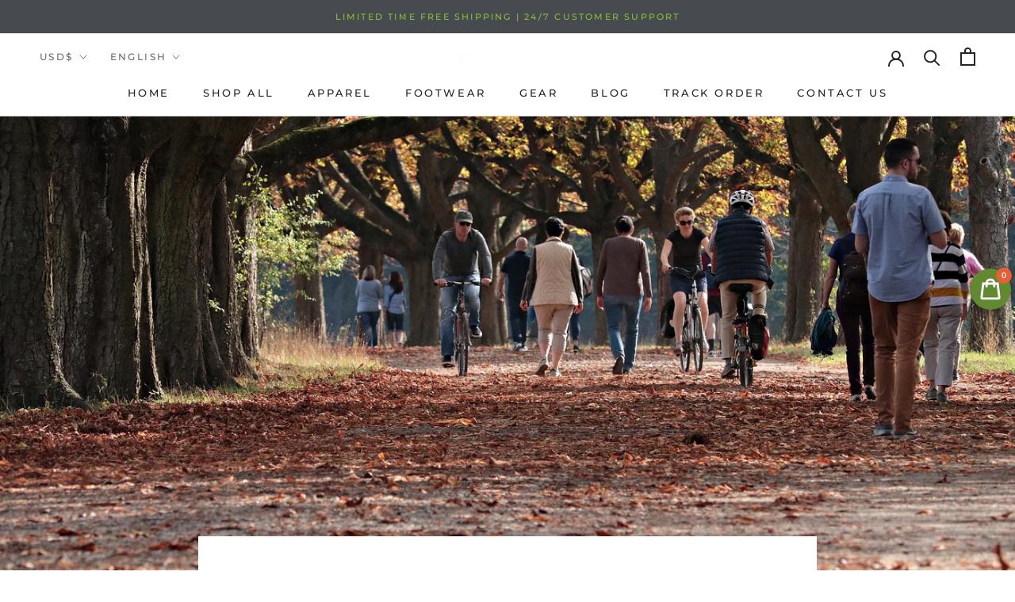

--- FILE ---
content_type: text/javascript
request_url: https://vitesse.run/cdn/shop/t/3/assets/custom.js?v=183944157590872491501596342300
body_size: -646
content:
//# sourceMappingURL=/cdn/shop/t/3/assets/custom.js.map?v=183944157590872491501596342300
